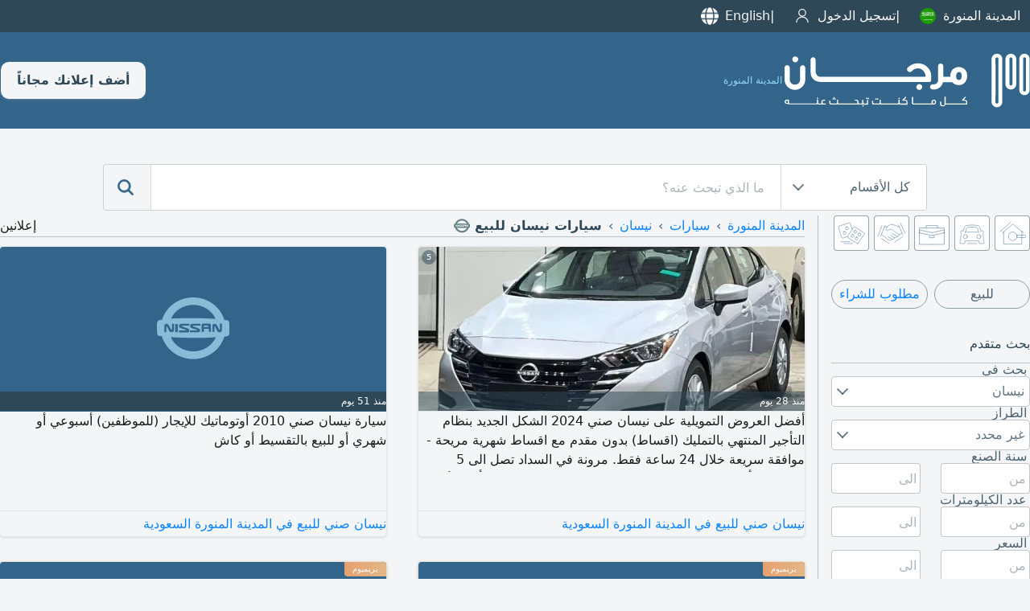

--- FILE ---
content_type: text/html; charset=UTF-8
request_url: https://www.mourjan.com/sa/al-madina/nissan/for-sale/
body_size: 9320
content:
<!doctype html><html lang="ar-sa" xmlns:og="http://ogp.me/ns#"><head><meta charset="utf-8"><link rel=stylesheet type=text/css href=https://www.mourjan.com/css/1.0/mc-68.css crossorigin /><link rel=stylesheet media="screen and (min-width:769px)" href=https://www.mourjan.com/css/1.0/mcdesk-68.css crossorigin /><!-- Google tag (gtag.js) -->
<script async src="https://www.googletagmanager.com/gtag/js?id=G-67WS1WTMM6" crossorigin></script>
<script>
  window.dataLayer = window.dataLayer || [];
  function gtag(){dataLayer.push(arguments);}
  gtag('js', new Date());
  gtag('config', 'G-67WS1WTMM6');
</script><link rel=stylesheet type=text/css href='https://www.mourjan.com/css/1.0/search-68.css' /><script async src='https://www.mourjan.com/js/1.0/search-93-min.js'></script><link href="https://doxplxe8wce37.cloudfront.net" rel="preconnect" crossorigin><link href="//www.googletagmanager.com" rel="preconnect" crossorigin><link rel="dns-prefetch" href="//adservice.google.com"><link rel="dns-prefetch" href="//pagead2.googlesyndication.com"><link rel="dns-prefetch" href="//tpc.googlesyndication.com"><meta name="google-site-verification" content="qlTgbVmRbbtriutVhEjyL_-M51FNmktwOqSbbGb8EUA" /><meta name="description" content="تصفح مرجان وابحث في جميع الاعلانات المبوبة ضمن سيارات نيسان للبيع في المدينة المنورة السعودية" /><meta property="og:title" content="سيارات نيسان للبيع في المدينة المنورة السعودية" /><meta property="og:description" content="تصفح مرجان وابحث في جميع الاعلانات المبوبة ضمن سيارات نيسان للبيع في المدينة المنورة السعودية" /><meta property="og:type" content="website" /><meta property="og:url" content="https://www.mourjan.com/sa/al-madina/nissan/for-sale/" /><meta property="og:image" content="https://doxplxe8wce37.cloudfront.net/css/1.0/assets/200/27.png" /><meta property="og:site_name" content="Mourjan.com" /><meta property="fb:app_id" content="184370954908428"/><meta name="msapplication-config" content="https://www.mourjan.com/browserconfig.xml" /><title>سيارات نيسان للبيع في المدينة المنورة السعودية</title><meta content="width=device-width, initial-scale=1.0, maximum-scale=1.0, maximum-scale=5.0, user-scalable=1" name="viewport"><meta name="format-detection" content="telephone=no"><meta name="keywords" content="مرجان,إعلانات,نشر إعلان,إعلان,المدينة المنورةالسعودية,سيارات,نيسان,للبيع"><meta name="robots" content="noodp, noydir, index, follow" /><link rel="alternate" href="android-app://com.mourjan.classifieds/mourjan/list/?cn=4&c=26&ro=2&se=27&pu=1&tx=0&gx=0&hl=ar" /><link rel="canonical" href="https://www.mourjan.com/sa/al-madina/nissan/for-sale/" /><link rel="apple-touch-icon" sizes="180x180" href="https://doxplxe8wce37.cloudfront.net/css/1.0/assets/apple-touch-icon.png"><link rel="icon" type="image/png" sizes="32x32" href="https://doxplxe8wce37.cloudfront.net/css/1.0/assets/favicon-32x32.png"><link rel="icon" type="image/png" sizes="16x16" href="https://doxplxe8wce37.cloudfront.net/css/1.0/assets/favicon-16x16.png"><link rel="manifest" href="/site.webmanifest"></head><body dir="rtl" data-ads=1 data-cn=4 data-ct=26 data-ro=2 data-se=27 data-pu=1 data-mo=search data-ua="mozilla/5.0 (macintosh; intel mac os x 10_15_7) applewebkit/537.36 (khtml, like gecko) chrome/131.0.0.0 safari/537.36; claudebot/1.0; +claudebot@anthropic.com)" data-webp=1 data-repo="https://doxplxe8wce37.cloudfront.net"><div class=top><div class="panel fdc"><ul><li><a id=regions href="javascript:regionWidget()" data-regions='{"lb":{"p":"\/lb\/","n":"\u0644\u0628\u0646\u0627\u0646","c":[]},"ae":{"p":"\/ae\/","n":"\u0627\u0644\u0625\u0645\u0627\u0631\u0627\u062a","c":[{"p":"\/ae\/abu-dhabi\/","n":"\u0645\u062f\u064a\u0646\u0629 \u0623\u0628\u0648 \u0638\u0628\u064a"},{"p":"\/ae\/al-ain\/","n":"\u0627\u0644\u0639\u064a\u0646"},{"p":"\/ae\/dubai\/","n":"\u0625\u0645\u0627\u0631\u0629 \u062f\u0628\u064a"},{"p":"\/ae\/sharjah\/","n":"\u0625\u0645\u0627\u0631\u0629 \u0627\u0644\u0634\u0627\u0631\u0642\u0629"},{"p":"\/ae\/ajman\/","n":"\u0625\u0645\u0627\u0631\u0629 \u0639\u062c\u0645\u0627\u0646"},{"p":"\/ae\/fujairah\/","n":"\u0625\u0645\u0627\u0631\u0629 \u0627\u0644\u0641\u062c\u064a\u0631\u0629"},{"p":"\/ae\/ras-al-khaimah\/","n":"\u0631\u0623\u0633 \u0627\u0644\u062e\u064a\u0645\u0629"},{"p":"\/ae\/umm-al-quwain\/","n":"\u0623\u0645 \u0627\u0644\u0642\u064a\u0648\u064a\u0646"}]},"bh":{"p":"\/bh\/","n":"\u0627\u0644\u0628\u062d\u0631\u064a\u0646","c":[]},"sa":{"p":"\/sa\/","n":"\u0627\u0644\u0633\u0639\u0648\u062f\u064a\u0629","c":[{"p":"\/sa\/al-riyadh\/","n":"\u0627\u0644\u0631\u064a\u0627\u0636"},{"p":"\/sa\/jeddah\/","n":"\u062c\u062f\u0629"},{"p":"\/sa\/dammam\/","n":"\u0627\u0644\u062f\u0645\u0627\u0645"},{"p":"\/sa\/asseer\/","n":"\u0645\u0646\u0637\u0642\u0629 \u0639\u0633\u064a\u0631"},{"p":"\/sa\/al-madina\/","n":"\u0627\u0644\u0645\u062f\u064a\u0646\u0629 \u0627\u0644\u0645\u0646\u0648\u0631\u0629"},{"p":"\/sa\/tabuk\/","n":"\u062a\u0628\u0648\u0643"},{"p":"\/sa\/al-qassim\/","n":"\u0627\u0644\u0642\u0635\u064a\u0645"},{"p":"\/sa\/al-ahsa\/","n":"\u0627\u0644\u0627\u062d\u0633\u0627\u0621"},{"p":"\/sa\/taif\/","n":"\u0627\u0644\u0637\u0627\u0626\u0641"},{"p":"\/sa\/najran\/","n":"\u0645\u0646\u0637\u0642\u0629 \u0646\u062c\u0631\u0627\u0646"},{"p":"\/sa\/mecca\/","n":"\u0645\u0643\u0629"},{"p":"\/sa\/hail-province\/","n":"\u0645\u0646\u0637\u0642\u0629 \u062d\u0627\u0626\u0644"},{"p":"\/sa\/jazan\/","n":"\u062c\u0627\u0632\u0627\u0646"}]},"eg":{"p":"\/eg\/","n":"\u0645\u0635\u0631","c":[{"p":"\/eg\/cairo\/","n":"\u0627\u0644\u0642\u0627\u0647\u0631\u0629 \u0627\u0644\u0643\u0628\u0631\u0649"},{"p":"\/eg\/alexandria\/","n":"\u0627\u0644\u0627\u0633\u0643\u0646\u062f\u0631\u064a\u0629"},{"p":"\/eg\/upper-egypt\/","n":"\u0627\u0644\u0635\u0639\u064a\u062f"},{"p":"\/eg\/delta\/","n":"\u0627\u0644\u062f\u0644\u062a\u0627"}]},"kw":{"p":"\/kw\/","n":"\u0627\u0644\u0643\u0648\u064a\u062a","c":[{"p":"\/kw\/kuwait\/","n":"\u0627\u0644\u0643\u0648\u064a\u062a \u0627\u0644\u0639\u0627\u0635\u0645\u0629"},{"p":"\/kw\/tenth-region\/","n":"\u0627\u0644\u0645\u0646\u0637\u0642\u0629 \u0627\u0644\u0639\u0627\u0634\u0631\u0629"},{"p":"\/kw\/jahra\/","n":"\u0645\u062d\u0627\u0641\u0638\u0629 \u0627\u0644\u062c\u0647\u0631\u0627\u0621"}]},"jo":{"p":"\/jo\/","n":"\u0627\u0644\u0623\u0631\u062f\u0646","c":[{"p":"\/jo\/amman\/","n":"\u0639\u0645\u0627\u0646"},{"p":"\/jo\/aqaba\/","n":"\u0627\u0644\u0639\u0642\u0628\u0629"},{"p":"\/jo\/irbid\/","n":"\u0627\u0631\u0628\u062f"},{"p":"\/jo\/zarqaa\/","n":"\u0627\u0644\u0632\u0631\u0642\u0627\u0621"}]},"qa":{"p":"\/qa\/","n":"\u0642\u0637\u0631","c":[]},"tn":{"p":"\/tn\/","n":"\u062a\u0648\u0646\u0633\u200e","c":[]},"dz":{"p":"\/dz\/","n":"\u0627\u0644\u062c\u0632\u0627\u0626\u0631","c":[]},"iq":{"p":"\/iq\/","n":"\u0627\u0644\u0639\u0631\u0627\u0642","c":[{"p":"\/iq\/al-basrah\/","n":"\u0627\u0644\u0628\u0635\u0631\u0629 \u0645\u062d\u0627\u0641\u0638\u0629"},{"p":"\/iq\/baghdad\/","n":"\u0628\u063a\u062f\u0627\u062f"}]},"ma":{"p":"\/ma\/","n":"\u0627\u0644\u0645\u063a\u0631\u0628","c":[]},"om":{"p":"\/om\/","n":"\u0633\u0644\u0637\u0646\u0629 \u0639\u0645\u0627\u0646","c":[]}}'>المدينة المنورة<i class=flag><svg><use xlink:href="https://www.mourjan.com/css/flags/flag.svg#sa" /></svg></i><li><a href="/signin/">تسجيل الدخول<i class="icn icn-user i20 invert"></i></a></li><li id=lng><a href="/sa/al-madina/nissan/for-sale/en/">English<i class="icn i20 icn-language invert"></i></a></li></ul><div id=rgns></div></div></div><header><div class="panel r sp-between"><a href="/sa/al-madina/" title="مرجان"><i class=ilogo></i><div>المدينة المنورة</div></a><div class=fdr><a class=toolbar-btn data-menu=1 href="javascript:menu('mmenu')" aria-label="Mobile Menu"><i class="i i20 invert"><svg><use xlink:href="https://www.mourjan.com/css/1.0/assets/hot1.svg#burger" /></svg></i></a><a class="btn pc" href=/post/>أضف إعلانك مجاناً</a></div></div></header><section class="search-box"><div class="panel r xc"><div class=search><form action="/sa/al-madina/nissan/for-sale/"><div class="sbw pc"><div class=sbe><div class=strg><span>كل الأقسام</span><div class=arrow></div></div><div class=options><div class="option selected" data-value="0">كل الأقسام</div><div class="option" data-value="1"><span>عقارات</span><i class="icn ro i1"></i></div><div class="option" data-value="2"><span>سيارات</span><i class="icn ro i2"></i></div><div class="option" data-value="3"><span>وظائف</span><i class="icn ro i3"></i></div><div class="option" data-value="4"><span>خدمات</span><i class="icn ro i4"></i></div><div class="option" data-value="99"><span>منوعات</span><i class="icn ro i99"></i></div></div></div></div><button class="mibtn mcolor"><i id=ibars class="icn icnsmall icn-bars invert"></i></button><input id=q name=q class=searchTerm type=search value="" placeholder="ما الذي تبحث عنه؟"><input id=ro name=ro type=hidden value=0><button class=searchButton type=submit title="search mourjan"><i class="icn m invert"><svg><use xlink:href="https://www.mourjan.com/css/1.0/assets/hot1.svg#magnifier" /></svg></i></button><a class="searchButton mob" href="javascript:UI.filter()"><i class="icn m invert"><svg><use xlink:href="https://www.mourjan.com/css/1.0/assets/hot1.svg#advanced" /></svg></i></a></form></div></div></section><main><div id=results class="panel fdc"><div class="panel r"><aside><section class=shortcut><div class="panel xs"><div class=roots><a href="/sa/al-madina/properties/"><i class=icr><svg><use xlink:href="https://www.mourjan.com/css/1.0/assets/ro.svg#1" /></svg></i></a><a href="/sa/al-madina/automotives/"><i class=icr><svg><use xlink:href="https://www.mourjan.com/css/1.0/assets/ro.svg#2" /></svg></i></a><a href="/sa/al-madina/jobs/"><i class=icr><svg><use xlink:href="https://www.mourjan.com/css/1.0/assets/ro.svg#3" /></svg></i></a><a href="/sa/al-madina/services/"><i class=icr><svg><use xlink:href="https://www.mourjan.com/css/1.0/assets/ro.svg#4" /></svg></i></a><a href="/sa/al-madina/classifieds/"><i class=icr><svg><use xlink:href="https://www.mourjan.com/css/1.0/assets/ro.svg#99" /></svg></i></a></div></div></section><!--googleoff: index --><div class=asrch><div class="fdr shortlinks sp-between mb-32"><a class="mcbtn" href=/sa/al-madina/nissan/for-sale/>للبيع</a><a class="mcbtn blue" href=/sa/al-madina/nissan/ask-buy/>مطلوب للشراء</a></div><header>بحث متقدم</header><label>بحث في</label><div class=sbw><div class=sbe><div class=strg><span>نيسان</span><div class=arrow></div><div id=_se class=options><div class="option" data-value=0>غير محدد</div><div class="option" data-value=13 data-url=toyota>تويوتا</div><div class="option" data-value=15 data-url=mercedes>مرسيدس</div><div class="option" data-value=22 data-url=chevrolet>شفروليه</div><div class="option selected" data-value=27 data-url=nissan>نيسان</div><div class="option" data-value=28 data-url=honda>هوندا</div><div class="option" data-value=33 data-url=mitsubishi>ميتسوبيشي</div><div class="option" data-value=34 data-url=gmc>جي ام سي</div><div class="option" data-value=35 data-url=hyunday>هيونداي</div><div class="option" data-value=50 data-url=renault>رينو</div><div class="option" data-value=52 data-url=suzuki>سوزوكي</div><div class="option" data-value=58 data-url=kia>كيا</div><div class="option" data-value=87 data-url=isuzu>ايسوزي</div><div class="option" data-value=103 data-url=mg>ام جي</div><div class="option" data-value=117 data-url=other-autos>متفرقات</div></div></div></div></div><label class="none">العرض</label><div class="sbw none"><div class=sbe><div class=strg><span>للبيع</span><div class="arrow"></div><div id=_pu class=options><div class="option" data-value=0>غير محدد</div><div class="option selected" data-value=1 data-url=for-sale>للبيع</div><div class="option" data-value=6 data-url=ask-rent>مطلوب للايجار</div><div class="option" data-value=7 data-url=ask-buy>مطلوب للشراء</div></div></div></div></div><label>الطراز</label><div class=sbw><div class=sbe><div class=strg><span>غير محدد</span><div class=arrow></div><div id=_cm class=options><div class="option selected" data-value=0>غير محدد</div><div class="option" data-value=812>200SX</div><div class="option" data-value=814>240SX</div><div class="option" data-value=816>300ZX</div><div class="option" data-value=819>350Z</div><div class="option" data-value=820>370Z</div><div class="option" data-value=827>ALTIMA</div><div class="option" data-value=829>ARMADA</div><div class="option" data-value=830>AXXESS</div><div class="option" data-value=833>CUBE</div><div class="option" data-value=834>D21</div><div class="option" data-value=836>FRONTIER</div><div class="option" data-value=837>GT-R</div><div class="option" data-value=838>JUKE</div><div class="option" data-value=839>KICKS</div><div class="option" data-value=840>LEAF</div><div class="option" data-value=841>MAXIMA</div><div class="option" data-value=842>MICRA</div><div class="option" data-value=843>MURANO</div><div class="option" data-value=845>NISSAN VAN</div><div class="option" data-value=846>NV</div><div class="option" data-value=850>NX</div><div class="option" data-value=851>PATHFINDER</div><div class="option" data-value=857>PULSAR</div><div class="option" data-value=858>QASHQAI</div><div class="option" data-value=859>QUEST</div><div class="option" data-value=864>SENTRA</div><div class="option" data-value=867>STANZA</div><div class="option" data-value=868>TITAN</div><div class="option" data-value=870>VERSA</div><div class="option" data-value=872>X-TRAIL</div><div class="option" data-value=873>XTERRA</div><div class="option" data-value=2193>TIIDA</div><div class="option" data-value=2194>SUNNY</div><div class="option" data-value=2195>PATROL</div><div class="option" data-value=2197>TEANA</div><div class="option" data-value=2198>ALMERA</div><div class="option" data-value=2199>PRIMERA</div><div class="option" data-value=2200>NAVARA</div><div class="option" data-value=2201>GLORIA</div><div class="option" data-value=2202>Z</div></div></div></div></div><label>سنة الصنع</label><div class=two><div class=col-6><input id=mny type=number min=0 step=1 value="" placeholder=من></div><div class=col-6><input id=mxy type=number min=0 step=1 value="" placeholder=الى></div></div><label>عدد الكيلومترات</label><div class=two><div class=col-6><input id=mno type=number min=0 step=500 value="" placeholder=من></div><div class=col-6><input id=mxo type=number min=0 step=500 value="" placeholder=الى></div></div><label>السعر</label><div class=two><div class=col-6><input id=mnp type=number min=0 step=100 value="" placeholder=من></div><div class=col-6><input id=mxp type=number min=0 step=100 value="" placeholder=الى></div></div><label>المعلن</label><div class=sbw><div class=sbe><div class=strg><span>كافة المعلنين</span><div class=arrow></div><div id=_xe class=options><div class="option selected" data-value=0>كافة المعلنين</div><div class="option" data-value=1>من المالك فقط</div><div class="option" data-value=2>معارض سيارات فقط</div></div></div></div></div><label>بحث عن كلمات</label><input id=keyword name=keyword type=search value=""><div class=sort><h2>ترتيب حسب</h2><fieldset id=group1><ul><li><input type=radio id=aopt2 name=st value=0 checked onclick="searching(this)"><label for=aopt2>التاريخ تنازلياً</label><div class=check></div></li><li><input type=radio id=aopt3 name=st value=1 onclick="searching(this)"><label for=aopt3>الصور ثم التاريخ</label><div class=check></div></li></ul></fieldset><fieldset id=group3><ul><li><input type=radio id=lopt1 name=sl value=-1 onclick="searching(this)"><label for=lopt1>كل اللغات</label><div class=check></div></li><li><input type=radio id=lopt2 name=sl value=1 checked onclick="searching(this)"><label for=lopt2>العربية أولا</label><div class=check></div></li><li><input type=radio id=lopt3 name=sl value=2 onclick="searching(this)"><label for=lopt3>الإنجليزية أولا</label><div class=check></div></li></ul></fieldset></div><a class=btn onclick="javascript:searching(this)">تحديث حاصل البحث</a></div><!--googleon: index --><div class=asrch><header>ربما ترغب بالاطلاع على</header><ul><li><span class='inline-flex va-center'><img class=se src=https://doxplxe8wce37.cloudfront.net/css/1.0/assets/pu/1.svg><b>نيسان للبيع<small>&nbsp;(2)</small></b></span></li></ul></div><div class=asrch><header>لائحة الاقسام</header><ul><li><a href=/sa/al-madina/bmw/for-sale/><svg class=i2><use xlink:href="/css/1.0/assets/ro2.svg#10"></use></svg>بي ام دبليو&nbsp<span>0</span></a></li><li><a href=/sa/al-madina/toyota/for-sale/><svg class=i2><use xlink:href="/css/1.0/assets/ro2.svg#13"></use></svg>تويوتا&nbsp<span>6</span></a></li><li><a href=/sa/al-madina/mercedes/for-sale/><svg class=i2><use xlink:href="/css/1.0/assets/ro2.svg#15"></use></svg>مرسيدس&nbsp<span>1</span></a></li><li><a href=/sa/al-madina/chevrolet/for-sale/><svg class=i2><use xlink:href="/css/1.0/assets/ro2.svg#22"></use></svg>شفروليه&nbsp<span>1</span></a></li><li><a href=/sa/al-madina/ford/for-sale/><svg class=i2><use xlink:href="/css/1.0/assets/ro2.svg#26"></use></svg>فورد&nbsp<span>0</span></a></li><li><a href=/sa/al-madina/nissan/for-sale/><svg class=i2><use xlink:href="/css/1.0/assets/ro2.svg#27"></use></svg>نيسان&nbsp<span>2</span></a></li><li><a href=/sa/al-madina/honda/for-sale/><svg class=i2><use xlink:href="/css/1.0/assets/ro2.svg#28"></use></svg>هوندا&nbsp<span>1</span></a></li><li><a href=/sa/al-madina/lexus/for-sale/><svg class=i2><use xlink:href="/css/1.0/assets/ro2.svg#30"></use></svg>لكزس&nbsp<span>0</span></a></li><li><a href=/sa/al-madina/mitsubishi/for-sale/><svg class=i2><use xlink:href="/css/1.0/assets/ro2.svg#33"></use></svg>ميتسوبيشي&nbsp<span>1</span></a></li><li><a href=/sa/al-madina/gmc/for-sale/><svg class=i2><use xlink:href="/css/1.0/assets/ro2.svg#34"></use></svg>جي ام سي&nbsp<span>1</span></a></li><li><a href=/sa/al-madina/hyunday/for-sale/><svg class=i2><use xlink:href="/css/1.0/assets/ro2.svg#35"></use></svg>هيونداي&nbsp<span>3</span></a></li><li><a href=/sa/al-madina/jeep/ask-buy/><svg class=i2><use xlink:href="/css/1.0/assets/ro2.svg#38"></use></svg>جيب&nbsp<span>0</span></a></li><li><a href=/sa/al-madina/land-rover/for-sale/><svg class=i2><use xlink:href="/css/1.0/assets/ro2.svg#39"></use></svg>لاند روفر&nbsp<span>0</span></a></li><li><a href=/sa/al-madina/mazda/for-sale/><svg class=i2><use xlink:href="/css/1.0/assets/ro2.svg#40"></use></svg>مازدا&nbsp<span>0</span></a></li><li><a href=/sa/al-madina/peugeot/for-sale/><svg class=i2><use xlink:href="/css/1.0/assets/ro2.svg#49"></use></svg>بيجو&nbsp<span>0</span></a></li><li><a href=/sa/al-madina/renault/for-sale/><svg class=i2><use xlink:href="/css/1.0/assets/ro2.svg#50"></use></svg>رينو&nbsp<span>1</span></a></li><li><a href=/sa/al-madina/suzuki/for-sale/><svg class=i2><use xlink:href="/css/1.0/assets/ro2.svg#52"></use></svg>سوزوكي&nbsp<span>1</span></a></li><li><a href=/sa/al-madina/kia/for-sale/><svg class=i2><use xlink:href="/css/1.0/assets/ro2.svg#58"></use></svg>كيا&nbsp<span>1</span></a></li><li><a href=/sa/al-madina/porsche/for-sale/><svg class=i2><use xlink:href="/css/1.0/assets/ro2.svg#74"></use></svg>بورش&nbsp<span>0</span></a></li><li><a href=/sa/al-madina/isuzu/for-sale/><svg class=i2><use xlink:href="/css/1.0/assets/ro2.svg#87"></use></svg>ايسوزي&nbsp<span>1</span></a></li><li><a href=/sa/al-madina/rover/for-sale/><svg class=i2><use xlink:href="/css/1.0/assets/ro2.svg#96"></use></svg>روفر&nbsp<span>0</span></a></li><li><a href=/sa/al-madina/mg/for-sale/><svg class=i2><use xlink:href="/css/1.0/assets/ro2.svg#103"></use></svg>ام جي&nbsp<span>1</span></a></li><li><a href=/sa/al-madina/other-autos/for-sale/><svg class=i2><use xlink:href="/css/1.0/assets/ro2.svg#117"></use></svg>متفرقات&nbsp<span>0</span></a></li><li><a href=/sa/al-madina/aston-martin/for-sale/><svg class=i2><use xlink:href="/css/1.0/assets/ro2.svg#387"></use></svg>استون مارتن&nbsp<span>0</span></a></li><li><a href=/sa/al-madina/import-cars/for-sale/><svg class=i2><use xlink:href="/css/1.0/assets/ro2.svg#1518"></use></svg>استيراد سيارات&nbsp<span>0</span></a></li></ul></div></aside><div class="fdc mw"><div id=cards class=ls><div class=breadcrumb><nav class="breadcrumb"><ul class=breadcrumb><li><a href='/sa/al-madina/'>المدينة المنورة</a></li><li><a href='/sa/al-madina/automotives/'>سيارات</a></li><li><a href='/sa/al-madina/nissan/'>نيسان</a></li><li><p>سيارات نيسان للبيع</p><img src=https://doxplxe8wce37.cloudfront.net/css/1.0/assets/se/27.svg></li></ul><label>إعلانين</label></nav></div><div class="ad" data-uid="10070728"><div class=widget id=28154534><a class=link href=/sa/al-madina/nissan/for-sale/28154534/><div class="image"><img fetchpriority="high" src="https://doxplxe8wce37.cloudfront.net/repos/m/p1007/10070728/68ff451a7ed95.webp" /><div class="box cam">5</div><div class="box hint"><div></div><div>منذ 28 يوم</div></div></div><div dir=auto class="content ar">أفضل العروض التمويلية على نيسان صني 2024 الشكل الجديد بنظام التأجير المنتهي بالتمليك (اقساط) بدون مقدم مع اقساط شهرية مريحة - موافقة سريعة خلال 24 ساعة فقط. مرونة في السداد تصل الى 5 سنوات - تأمين شامل ضد الحوادث. خدمات صيانة متكاملة - بأقل الأسعار وأقل نسبة فائدة بدون تحويل راتب. شحن السيارة لجميع مناطق المملكة. نعتذر من المهن الفردية سائق خاص وعامل منزلي</div></a><div class=tail><ul><li><a href="/sa/al-madina/nissan-sunny/for-sale/q-172-3/">نيسان صني للبيع في المدينة المنورة السعودية</a></li></ul></div></div></div><div class="ad" data-uid="8574420"><div class=widget id=28369505><a class=link href=/sa/al-madina/nissan/for-sale/28369505/><div class="image seclogo"><img src="https://doxplxe8wce37.cloudfront.net/css/1.0/assets/se/27.svg" /><div class="box hint"><div></div><div>منذ 51 يوم</div></div></div><div dir=auto class="content ar">سيارة نيسان صني 2010 أوتوماتيك للإيجار (للموظفين) أسبوعي أو شهري أو للبيع بالتقسيط أو كاش </div></a><div class=tail><ul><li><a href="/sa/al-madina/nissan-sunny/for-sale/q-172-3/">نيسان صني للبيع في المدينة المنورة السعودية</a></li></ul></div></div></div><div class="ad p" data-uid="10010271" data-premuim=1><div class=widget id=28688986><a class=link href=/sa/al-riyadh/labors/seeking-work/28688986/><span class="mark s"></span><div class="image seclogo"><img src="https://doxplxe8wce37.cloudfront.net/css/1.0/assets/se/46.svg" /><div class="box hint"><div></div></div></div><div dir=auto class="content ar">لدينا العديد من الفنيين ذوي الخبرة في الرياض، مثل الكهربائيين، وعمال الحديد، والسباكين، واللحامين، والنجارين، والبنائين، ومهندسي السيارات، وعمال البناء، والسائقين، وسائقي الدراجات النارية، ومشغلي الرافعات الشوكية. يتمتعون بخبرة وكفاءة عأليتين. تتوفر لدينا خدمات النقل، بما في ذلك الكفالة والتأجير. اذا كنت بحاجة الى أي مساعدة، تواصل معي</div></a><div class=tail></div></div></div><div class="ad p" data-uid="10424832" data-premuim=1><div class=widget id=28693504><a class=link href=/sa/asseer/administration/seeking-work/28693504/><span class="mark s"></span><div class="image seclogo"><img src="https://doxplxe8wce37.cloudfront.net/css/1.0/assets/se/213.svg" /><div class="box hint"><div></div></div></div><div dir=auto class="content ar">متخصصة في إدارة الأعمال والمبيعات والدعم الفني، ولدي خبرة في إدارة العمليات، ادخال البيانات، والتعامل مع العملاء باحترافية. أجيد تنظيم المهام، متابعة العمل بدقة، حل المشكلات، والتواصل الفعال لتحقيق أهداف العمل وزيادة رضا العملاء</div></a><div class=tail></div></div></div></div></div></div></div><section class="search-box shortcut"><div class="panel xs"><div class=roots><a href="/sa/al-madina/properties/"><i class=icr><svg><use xlink:href="https://www.mourjan.com/css/1.0/assets/ro.svg#1" /></svg></i></a><a href="/sa/al-madina/automotives/"><i class=icr><svg><use xlink:href="https://www.mourjan.com/css/1.0/assets/ro.svg#2" /></svg></i></a><a href="/sa/al-madina/jobs/"><i class=icr><svg><use xlink:href="https://www.mourjan.com/css/1.0/assets/ro.svg#3" /></svg></i></a><a href="/sa/al-madina/services/"><i class=icr><svg><use xlink:href="https://www.mourjan.com/css/1.0/assets/ro.svg#4" /></svg></i></a><a href="/sa/al-madina/classifieds/"><i class=icr><svg><use xlink:href="https://www.mourjan.com/css/1.0/assets/ro.svg#99" /></svg></i></a></div></div></section></main><footer class=xc><nav><a href=/sa/al-madina/><div><svg><use xlink:href="https://www.mourjan.com/css/1.0/assets/navbar.svg#home" /></svg>الرئيسية</div></a><a href=/post/><div><svg><use xlink:href="https://www.mourjan.com/css/1.0/assets/navbar.svg#post" /></svg>أضف اعلانك</div></a><a href=/myads/><div><svg><use xlink:href="https://www.mourjan.com/css/1.0/assets/navbar.svg#acct" /></svg>حسابي</div></a></nav><div class="panel r ac"><div id=mcaddr><img class="invert lazy" data-pp="https://doxplxe8wce37.cloudfront.net/css/1.0/assets/mc-ar.svg" width=200 height=50 /><div class="fdc addr"><p>مركز الأعمال راكز<br/>رأس الخيمة<br/>الامارات العربية المتحدة<br/>صندوق بريد: 294474</p><p style="margin-top:0">بيريسوفت، الطابق الرابع ، سنتر 1044 الدكوانة<br/>شارع السلاف العريض، الدكوانة، لبنان</p><p>© 2010-2026 مرجان كلاسيفايدس<br/>كل الحقوق محفوظة.</p></div></div><div id=mcinfo><ul><li><a href="/about/"><span>من نحن</span></a></li><li><a href="/contact/"><span>إتصل بنا</span></a></li><li><a href="/gold/">مرجان بريميوم</a></li><li><a href="/terms/"><span>شروط الاستخدام</span></a></li><li><a href="/privacy/"><span>سياسة الخصوصية</span></a></li><li><a href="/faq/"><span>أسئلة وأجوبة</span></a></li></ul></div><div id=mcapps><ul><li class=bold>البحث عن صفقات حصرية على التطبيق:</li><li class="no-border"><div class="apps ff-cols"><a rel=noopener target=_blank href="https://itunes.apple.com/app/id876330682?mt=8"><span class=mios></span></a><a rel=noopener target=_blank href="https://play.google.com/store/apps/details?id=com.mourjan.classifieds"><span class=mandroid></span></a></div></li><li id=rwdgt class=bold><a href="javascript:regionWidget()" class=yc><i class="icn icn-region invert i20"></i><span style="padding-top:3px;color:#fff; align-items:baseline"><span style="font-size:30px;margin:0 6px">مرجان</span>حول الشرق الأوسط</span></a></li></ul></div></div></footer><script async src="https://pagead2.googlesyndication.com/pagead/js/adsbygoogle.js?client=ca-pub-2427907534283641" crossorigin="anonymous"></script></body></html>

--- FILE ---
content_type: text/html; charset=utf-8
request_url: https://www.google.com/recaptcha/api2/aframe
body_size: 266
content:
<!DOCTYPE HTML><html><head><meta http-equiv="content-type" content="text/html; charset=UTF-8"></head><body><script nonce="BO-G-bl8-hIXbhpv-5UZhA">/** Anti-fraud and anti-abuse applications only. See google.com/recaptcha */ try{var clients={'sodar':'https://pagead2.googlesyndication.com/pagead/sodar?'};window.addEventListener("message",function(a){try{if(a.source===window.parent){var b=JSON.parse(a.data);var c=clients[b['id']];if(c){var d=document.createElement('img');d.src=c+b['params']+'&rc='+(localStorage.getItem("rc::a")?sessionStorage.getItem("rc::b"):"");window.document.body.appendChild(d);sessionStorage.setItem("rc::e",parseInt(sessionStorage.getItem("rc::e")||0)+1);localStorage.setItem("rc::h",'1768767175611');}}}catch(b){}});window.parent.postMessage("_grecaptcha_ready", "*");}catch(b){}</script></body></html>

--- FILE ---
content_type: image/svg+xml
request_url: https://doxplxe8wce37.cloudfront.net/css/1.0/assets/se/213.svg
body_size: 576
content:
<svg xmlns="http://www.w3.org/2000/svg" viewBox="0 0 25.67 32.75"><defs><style>.a{fill:none;stroke:#000;stroke-linecap:round;stroke-linejoin:round;stroke-width:0.75px;}</style></defs><title>213</title><path class="a" d="M26.06,2.09,26,2a7.62,7.62,0,1,0,.11.12Z" transform="translate(-3.16 0.38)"/><path class="a" d="M16.86,1.57a7.81,7.81,0,0,1,1.68-1A6.49,6.49,0,0,0,16.86,1.57ZM21.2,0a6.68,6.68,0,0,0-2.65.54,6.92,6.92,0,0,1,5.31,0A6.8,6.8,0,0,0,21.2,0Z" transform="translate(-3.16 0.38)"/><polyline class="a" points="21.17 32.35 21.18 32.38 0.38 32.38 0.38 32.35"/><path class="a" d="M24,29.79H16.27V24.22a.71.71,0,0,0-.23-.5.76.76,0,0,0-.49-.18H15.5a.7.7,0,0,0-.64.5l-1.43,5.84H10.05v0l3.3-11.66a3.39,3.39,0,0,1,3.18-2.43h3.87l0,0-.66.67a.77.77,0,0,0-.25.57.8.8,0,0,0,.24.58l1,1h0l-1.51,2.22a1.37,1.37,0,0,0,.18,1.83l1.19,1.19a1.3,1.3,0,0,0,.31.21h0l.18.05a1,1,0,0,0,.35,0l.18-.05h0a1.32,1.32,0,0,0,.32-.2l1.17-1.23a.92.92,0,0,0,.18-.22h0a.91.91,0,0,0,.15-.23v0a.42.42,0,0,0,0-.12l0,0a.25.25,0,0,0,0-.07v0a1.24,1.24,0,0,0,0-.27v-.05h0a.88.88,0,0,0,0-.17.8.8,0,0,0-.05-.21,1.25,1.25,0,0,0-.21-.39l-1.56-2.24,1-1a.83.83,0,0,0,.25-.58.78.78,0,0,0-.24-.57l-.7-.71h3.85a3.36,3.36,0,0,1,2.65,1.34l0,0" transform="translate(-3.16 0.38)"/><polyline class="a" points="0.38 32.38 2.69 30.25 6.89 30.25"/><path class="a" d="M20.88,22a1.08,1.08,0,0,1-1,1.05h-8a1.06,1.06,0,0,1-.74-1v-12a1,1,0,0,1,.33-.76.37.37,0,0,1,.15-.13A1,1,0,0,1,12.19,9h7.69a1.08,1.08,0,0,1,1,1Z" transform="translate(-3.16 0.38)"/></svg>

--- FILE ---
content_type: image/svg+xml
request_url: https://doxplxe8wce37.cloudfront.net/css/1.0/assets/se/27.svg
body_size: 896
content:
<svg xmlns="http://www.w3.org/2000/svg" viewBox="0 0 256 256"><path d="M175.4 116.4c-4.4 0-10.5-.9-10.5 5.2 5.2 0 11.3 0 16.6 0 1.7-4.3-2.6-5.2-6.1-5.2z"/><path d="M249.5 98.1c-3.5-.9-7-.9-11.3-1.7C225.1 51 180.6 17 128.3 17S32.4 50.1 18.5 95.5c-2.6.9-6.1.9-8.7 1.7-7.8 1.7-8.7 7-8.7 7.8-1.7 7-.9 31.4 0 40.1S9 153 9 153c2.6.9 6.1.9 8.7 1.7C31.5 201 76 235 128.3 235s96.8-34 109.9-79.4c7-.9 10.5-1.7 10.5-1.7 6.1-.9 7-8.7 7-8.7.9-11.3 0-38.4 0-38.4-.1-7.8-6.2-8.7-6.2-8.7zM128.3 43.2c35.8 0 66.3 20.9 79.4 49.7-62.8-4.4-129.1-2.7-157.9-.9 13.1-28.8 43.6-48.8 78.5-48.8zm62.8 84.5c0 3.5 0 7.8 0 11.3-2.6 0-5.2 0-7.9 0 0-3.5 0-7 0-11.3-5.2 0-11.3 0-16.6 0 0 3.5 0 6.1 0 9.6 0 .9-.9 1.7-1.7 1.7-1.7 0-2.6 0-4.4 0s-2.6-.9-2.6-1.7c0-7.9-.9-14.8 0-22.7 0-1.7 1.7-3.5 2.6-4.4 1.7-.9 3.5-.9 5.2-.9 4.4 0 8.7 0 13.1 0s10.5 0 12.2 4.4c.1 5.3-.8 9.7.1 14zm-63.7-8.7c7.9 3.5 15.7 5.2 23.5 9.6 1.7.9 1.7 3.5 1.7 5.2 0 1.7-.9 3.5-2.6 5.2-.9.9-2.6.9-4.4.9-9.6 0-19.2 0-28.8 0-.9-1.7 0-4.4 0-6.1 7.8 0 14.8 0 23.5 0 1.7 0 1.7-1.7 0-2.6-6.1-1.7-12.2-4.4-18.3-6.1-2.6-.9-4.4-2.6-4.4-5.2 0-1.7-.9-2.6 0-4.4 2.6-7 11.3-5.2 17.4-5.2s12.2 0 18.3 0c0 2.6 0 4.4 0 6.1-7.9 0-15.7 0-24.4 0-2.3 0-2.3 2.6-1.5 2.6zm-49.7 14.8c7.8 0 14.8 0 23.5 0 1.7 0 1.7-1.7 0-2.6-6.1-1.7-12.2-4.4-18.3-6.1-2.6-1.7-4.4-2.6-4.4-5.2 0-1.7-.9-2.6 0-4.4 2.6-7 11.3-5.2 17.4-5.2 6.1 0 12.2 0 18.3 0 0 2.6 0 4.4 0 6.1-7.8 0-15.7 0-23.5 0-.9 0-.9 0-1.7.9-.9.9 0 1.7.9 2.6 6.1 1.7 10.5 4.4 16.6 6.1 6.1.9 12.2 7.8 5.2 14-.9.9-.9 0-1.7.9-.9.9-.9 0-1.7 0-9.6 0-20 0-29.7 0-.9-3.6-.9-5.3-.9-7.1zm-4.3 6.1c-3.5 0-5.2 0-8.7 0 0-9.6 0-19.2 0-28.8 2.6 0 5.2 0 8.7 0 .8 8.8.8 18.4 0 28.8zm-29.7-4.3c-2.6-5.2-5.2-9.6-7.8-14.8-.9-.9-2.6-1.7-2.6 0 0 6.1 0 11.3 0 17.4 0 .9 0 1.7-1.7 1.7s-1.7 0-3.5 0c-.9 0-1.7-.9-1.7-1.7 0-7 0-13.9 0-20.9 0-1.7 0-3.5 1.7-5.2 2.6-1.7 6.1-2.6 9.6-.9 1.7.9 3.5 2.6 4.4 4.4 2.6 5.2 5.2 9.6 7.8 14.8.9 1.7 3.5.9 3.5-.9 0-7 0-12.2 0-19.2 2.6 0 4.4 0 7 0 0 7.8 0 15.7 0 22.7 0 1.7-.9 3.5-1.7 4.4-4.5 3.4-12.4 3.4-15-1.8zm84.6 72.3C92.6 207.9 62 187 49 157.4c37.5 2.6 81.1 2.6 81.1 2.6 30.5.9 57.6-.9 78.5-2.6-14 30.5-44.5 50.5-80.3 50.5zm100.3-70.6c-3.5 3.5-12.2 4.4-14.8-.9-3.5-5.2-5.2-10.5-7.9-15.7 0-.9-.9-1.7-1.7-1.7-.9 0-.9.9-.9 1.7 0 6.1 0 12.2 0 18.3-2.6 0-4.4 0-7 0 0-6.1 0-11.3 0-17.4 0-2.6-.9-6.1.9-8.7 2.6-2.6 6.1-3.5 9.6-2.6 1.7.9 3.5 2.6 5.2 4.4 2.6 5.2 5.2 10.5 7.9 15.7.9.9 2.6.9 2.6-.9 0-7 0-13.1 0-20.1 2.6 0 5.2 0 7 0 0 7 0 14.8 0 21.8-.1 2.6-.1 5.3-.9 6.1z"/></svg>

--- FILE ---
content_type: image/svg+xml
request_url: https://www.mourjan.com/css/fa/regular/location.svg
body_size: 178
content:
<svg xmlns="http://www.w3.org/2000/svg" viewBox="0 0 512 512"><path d="M256 168c-48.6 0-88 39.4-88 88s39.4 88 88 88 88-39.4 88-88-39.4-88-88-88zm0 128c-22.06 0-40-17.94-40-40s17.94-40 40-40 40 17.94 40 40-17.94 40-40 40zm240-64h-49.66C435.49 145.19 366.81 76.51 280 65.66V16c0-8.84-7.16-16-16-16h-16c-8.84 0-16 7.16-16 16v49.66C145.19 76.51 76.51 145.19 65.66 232H16c-8.84 0-16 7.16-16 16v16c0 8.84 7.16 16 16 16h49.66C76.51 366.81 145.19 435.49 232 446.34V496c0 8.84 7.16 16 16 16h16c8.84 0 16-7.16 16-16v-49.66C366.81 435.49 435.49 366.8 446.34 280H496c8.84 0 16-7.16 16-16v-16c0-8.84-7.16-16-16-16zM256 400c-79.4 0-144-64.6-144-144s64.6-144 144-144 144 64.6 144 144-64.6 144-144 144z"/></svg>
<!--
Font Awesome Pro 5.5.0 by @fontawesome - https://fontawesome.com
License - https://fontawesome.com/license (Commercial License)
-->

--- FILE ---
content_type: image/svg+xml
request_url: https://doxplxe8wce37.cloudfront.net/css/1.0/assets/se/46.svg
body_size: 473
content:
<svg xmlns="http://www.w3.org/2000/svg" viewBox="0 0 32.75 28.12"><defs><style>.a{fill:none;stroke:#000;stroke-linecap:round;stroke-linejoin:round;stroke-width:0.75px;}</style></defs><title>46</title><path class="a" d="M15.77,11.07a1.76,1.76,0,0,0-2.47.1L12,12.61V6.72A1.74,1.74,0,0,0,10.22,5a1.76,1.76,0,0,0-1.08.37V4.05a1.75,1.75,0,0,0-3.49,0v.23A1.74,1.74,0,0,0,2.82,5.64v.15a1.7,1.7,0,0,0-1.07-.38A1.75,1.75,0,0,0,0,7.15V23.7a1.77,1.77,0,0,0,1.77,1.76h8.42A1.77,1.77,0,0,0,12,23.7V18.35a1.53,1.53,0,0,1,.41-1.06l3.49-3.76A1.73,1.73,0,0,0,15.77,11.07Z" transform="translate(0.38 -1.94)"/><path class="a" d="M32,7.91A3.12,3.12,0,0,0,28.87,4.8" transform="translate(0.38 -1.94)"/><path class="a" d="M28.59,6.54H20.17A1.76,1.76,0,0,0,18.4,8.3v5.35A1.56,1.56,0,0,1,18,14.71l-3.49,3.76a1.74,1.74,0,0,0,.1,2.46,1.76,1.76,0,0,0,2.47-.1l1.34-1.44v5.89A1.74,1.74,0,0,0,20.15,27a1.76,1.76,0,0,0,1.07-.37V28a1.75,1.75,0,0,0,3.5,0v-.23a1.72,1.72,0,0,0,1.07.38,1.74,1.74,0,0,0,1.75-1.74v-.15a1.74,1.74,0,0,0,2.82-1.36V8.3A1.76,1.76,0,0,0,28.59,6.54Z" transform="translate(0.38 -1.94)"/><line class="a" x1="9.52" y1="3.41" x2="9.52" y2="12.58"/><line class="a" x1="6.02" y1="2.34" x2="6.02" y2="12.58"/><line class="a" x1="3.2" y1="3.85" x2="3.2" y2="12.58"/><line class="a" x1="21.6" y1="15.54" x2="21.6" y2="24.71"/><line class="a" x1="25.1" y1="15.54" x2="25.1" y2="25.77"/><line class="a" x1="27.92" y1="14.03" x2="27.92" y2="24.27"/></svg>